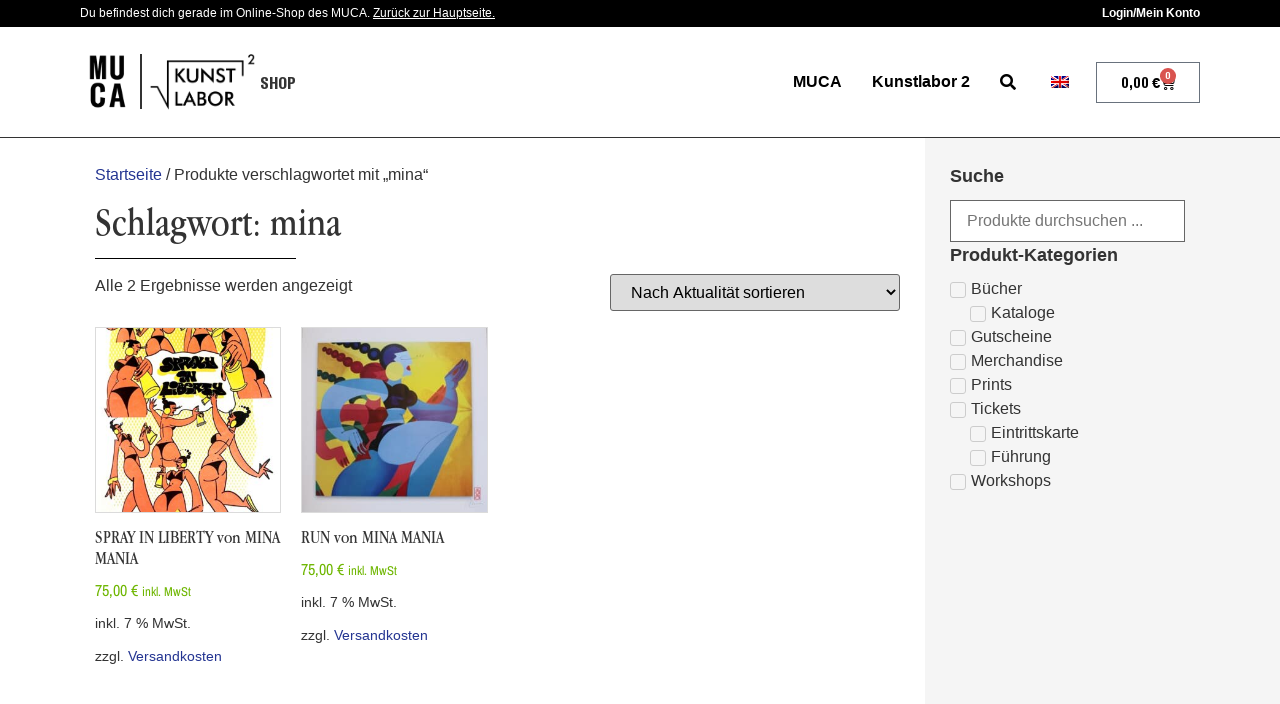

--- FILE ---
content_type: text/css
request_url: https://shop.muca.eu/wp-content/plugins/fooevents_bookings/css/fooevents-bookings-frontend.css?ver=1.8.3
body_size: 41
content:
#fooevents_bookings_message {
	display: none;
	font-style: italic;
}

#fooevents_bookings_slot_val__trans_field,
#fooevents_bookings_date_val__trans_field,
#fooevents_bookings_slot_date_val_trans_field {
	margin-bottom:10px !important;	
}

--- FILE ---
content_type: text/css
request_url: https://shop.muca.eu/wp-content/plugins/product-notices-for-woocommerce/assets/css/frontend/global.css?ver=1.3.3
body_size: 124
content:
/**
 * Stylesheet for frontend styles.
 */

.crwcpn-notice,
.crwcpn-notice.default {
	background-color: #f8f8f8;
	border: 1px solid #ddd;
	padding: 1em;
	margin: 1em 0;
}

.crwcpn-notice.red {
	background-color: #FCEDEA;
	border: 1px solid #F5C5BB;
	color: inherit;
}

.crwcpn-notice.blue {
	background-color: #E5EFFA;
	border: 1px solid #AACCF0;
	color: inherit;
}

.crwcpn-notice.yellow {
	background-color: #FEF7EA;
	border: 1px solid #FADEAF;
	color: inherit;
}

.crwcpn-notice.green {
	background-color: #EBF7EE;
	border: 1px solid #BEE5C8;
	color: inherit;
}


--- FILE ---
content_type: text/css
request_url: https://shop.muca.eu/wp-content/plugins/faq-for-woocommerce-premium/build/style-frontend.css?ver=1763941901
body_size: 815
content:
.ffw-faq-header{align-items:center;display:flex;justify-content:space-between;margin-bottom:20px}.ffw-customer-question-wrapper,.ffw-customer-question-wrapper .ffw-ask-question-btn{align-items:center;display:flex;justify-content:center}.ffw-customer-question-wrapper .ffw-ask-question-btn{background:#000;border:1px solid #000;border-radius:3px;color:#fff;cursor:pointer;padding:6px 15px;text-decoration:none!important}.ffw-customer-question-wrapper .ffw-ask-question-btn svg{height:25px;width:25px}.ffw-customer-question-wrapper .ffw-ask-question-btn svg path{fill:currentColor}.ffw-customer-question-wrapper .ffw-ask-question-btn span{margin-left:6px}.ffw-customer-question-wrapper .ffw-ask-question-btn:hover{background:transparent;color:#000}.ffw-customer-question-wrapper .ffw-customer-question-dialog{background-color:rgba(0,0,0,.7);border:0;border-radius:4px;display:none;height:100%;left:0;padding:0;position:fixed;top:0;width:100%;z-index:999999}.ffw-customer-question-wrapper .ffw-customer-question-dialog.ffw-customer-question-dialog-active{align-items:center;display:flex;justify-content:center}.ffw-customer-question-wrapper .ffw-customer-question-dialog-inner{background-color:#fff;border-radius:10px;box-shadow:0 2px 10px rgba(0,0,0,.1);margin:0 auto;max-width:450px;padding:20px;position:relative;width:100%}.ffw-customer-question-wrapper .ffw-customer-question-dialog-inner .ffw-customer-ques-form-close-btn{cursor:pointer;position:absolute;right:10px;top:10px}.ffw-customer-question-wrapper .ffw-customer-question-dialog-inner .ffw-customer-ques-form-close-btn svg{height:25px;width:25px}.ffw-customer-question-wrapper .ffw-customer-question-dialog-inner .ffw-customer-question-message{display:none}.ffw-customer-question-wrapper .ffw-customer-question-dialog-inner .ffw-customer-question-message p{font-size:18px;margin:0;text-align:center}.ffw-customer-question-wrapper .ffw-customer-question-dialog-inner .ffw-customer-question-message .ffw-customer-question-message-active{align-items:center;display:flex;flex-direction:column;justify-content:center}.ffw-customer-question-wrapper .ffw-customer-ques-form-header-content-wrapper{align-items:self-start;display:flex;justify-content:space-between}.ffw-customer-question-wrapper .ffw-customer-ques-form-header-content-wrapper .ffw-customer-ques-form-header-wrapper{display:flex;flex-direction:column}.ffw-customer-question-wrapper .ffw-customer-ques-form-header-content-wrapper .ffw-customer-ques-form-header-wrapper .ffw-customer-ques-form-header{color:#444747;font-size:18px;font-weight:700;line-height:28px;margin:0 0 10px}.ffw-customer-question-wrapper .ffw-customer-ques-form-header-content-wrapper .ffw-customer-ques-form-header-wrapper .ffw-customer-ques-form-content{color:#333;font-size:14px;font-weight:400;line-height:24px;margin:0 0 10px}.ffw-customer-question-wrapper .ffw-customer-ques-form-header-content-wrapper .ffw-customer-ques-form-close-btn-wrapper img{cursor:pointer;height:22px;width:22px}.ffw-customer-question-wrapper .ffw-customer-question-form{display:flex;flex-direction:column;margin:0}.ffw-customer-question-wrapper .ffw-customer-question-form label{color:#333;font-size:14px;margin-bottom:5px}.ffw-customer-question-wrapper .ffw-customer-question-form input,.ffw-customer-question-wrapper .ffw-customer-question-form textarea{border:1px solid #ddd;border-radius:5px;font-size:14px;margin-bottom:15px;padding:10px}.ffw-customer-question-wrapper .ffw-customer-question-form textarea{resize:none}.ffw-customer-question-wrapper .ffw-customer-question-form .ffw-customer-form-actions{display:flex;gap:20px;justify-content:flex-end}.ffw-customer-question-wrapper .ffw-customer-question-form .ffw-customer-form-actions .ffw-customer-btn{border-radius:4px;cursor:pointer;font-size:14px;padding:12px 28px;transition:.1s ease-in-out}.ffw-customer-question-wrapper .ffw-customer-question-form .ffw-customer-form-actions .ffw-customer-cancel-btn{background:transparent;border:1px solid #000;color:#000}.ffw-customer-question-wrapper .ffw-customer-question-form .ffw-customer-form-actions .ffw-customer-submit-btn{background:#000;border:none;color:#fff}@media(max-width:480px){.ffw-faq-header{flex-direction:column;gap:10px}}


--- FILE ---
content_type: text/css
request_url: https://shop.muca.eu/wp-content/uploads/elementor/css/post-20370.css?ver=1763386166
body_size: 1224
content:
.elementor-kit-20370{--e-global-color-primary:#333333;--e-global-color-secondary:#B61B00;--e-global-color-text:#7A7A7A;--e-global-color-accent:#B61B00;--e-global-color-595cf1b:#FFFFFF;--e-global-color-2c4cea3:#7E2314;--e-global-color-e252dcc:#F5F5F5;--e-global-color-2ae23d2:#000000;--e-global-color-755bf14:#FFFF04;--e-global-color-f5e3e71:#6EB600;--e-global-color-1035cbe:#FFFFFF00;--e-global-color-df5ce95:#243592;--e-global-color-ab3b439:#F37531;--e-global-typography-primary-font-family:"GT America Compressed";--e-global-typography-primary-font-weight:700;--e-global-typography-secondary-font-family:"ITC Garamond Book Narrow";--e-global-typography-secondary-font-weight:400;--e-global-typography-text-font-family:"Open Sans";--e-global-typography-text-font-weight:400;--e-global-typography-text-line-height:1.3em;--e-global-typography-accent-font-family:"GT America Condensed";--e-global-typography-accent-font-weight:500;}.elementor-kit-20370 button,.elementor-kit-20370 input[type="button"],.elementor-kit-20370 input[type="submit"],.elementor-kit-20370 .elementor-button{background-color:var( --e-global-color-595cf1b );font-family:"GT America Compressed", Sans-serif;font-weight:700;text-transform:uppercase;color:var( --e-global-color-primary );border-style:solid;border-width:1px 1px 1px 1px;border-color:var( --e-global-color-primary );border-radius:0px 0px 0px 0px;}.elementor-kit-20370 button:hover,.elementor-kit-20370 button:focus,.elementor-kit-20370 input[type="button"]:hover,.elementor-kit-20370 input[type="button"]:focus,.elementor-kit-20370 input[type="submit"]:hover,.elementor-kit-20370 input[type="submit"]:focus,.elementor-kit-20370 .elementor-button:hover,.elementor-kit-20370 .elementor-button:focus{background-color:var( --e-global-color-primary );color:var( --e-global-color-595cf1b );border-style:solid;border-width:1px 1px 1px 1px;border-color:var( --e-global-color-primary );}.elementor-kit-20370 e-page-transition{background-color:#FFBC7D;}.elementor-kit-20370 a{color:var( --e-global-color-df5ce95 );}.elementor-kit-20370 h1{font-family:var( --e-global-typography-primary-font-family ), Sans-serif;font-weight:var( --e-global-typography-primary-font-weight );}.elementor-kit-20370 h2{font-family:var( --e-global-typography-primary-font-family ), Sans-serif;font-weight:var( --e-global-typography-primary-font-weight );}.elementor-kit-20370 h3{font-family:var( --e-global-typography-primary-font-family ), Sans-serif;font-weight:var( --e-global-typography-primary-font-weight );}.elementor-kit-20370 h4{font-family:var( --e-global-typography-primary-font-family ), Sans-serif;font-weight:var( --e-global-typography-primary-font-weight );}.elementor-kit-20370 h5{font-family:var( --e-global-typography-primary-font-family ), Sans-serif;font-weight:var( --e-global-typography-primary-font-weight );}.elementor-kit-20370 h6{font-family:var( --e-global-typography-primary-font-family ), Sans-serif;font-weight:var( --e-global-typography-primary-font-weight );}.elementor-section.elementor-section-boxed > .elementor-container{max-width:1140px;}.e-con{--container-max-width:1140px;}.elementor-widget:not(:last-child){margin-block-end:20px;}.elementor-element{--widgets-spacing:20px 20px;--widgets-spacing-row:20px;--widgets-spacing-column:20px;}{}h1.entry-title{display:var(--page-title-display);}.site-header .site-branding{flex-direction:column;align-items:stretch;}.site-header{padding-inline-end:0px;padding-inline-start:0px;}.site-footer .site-branding{flex-direction:column;align-items:stretch;}@media(max-width:1024px){.elementor-section.elementor-section-boxed > .elementor-container{max-width:1024px;}.e-con{--container-max-width:1024px;}}@media(max-width:767px){.elementor-section.elementor-section-boxed > .elementor-container{max-width:767px;}.e-con{--container-max-width:767px;}}/* Start custom CSS */.elementor-products-grid li.product {
    padding-bottom: 30px !important;
}

.elementor-products-grid a.button {
    position: absolute;
    bottom: 0;
    margin: 0 auto;
    left: 0;
    right: 0;
    border-radius: 0;
}

.elementor-products-grid img  {
    border-bottom: 1px solid #eee;
}

.woocommerce #content table.cart td.actions .input-text, .woocommerce table.cart td.actions .input-text, .woocommerce-page #content table.cart td.actions .input-text, .woocommerce-page table.cart td.actions .input-text {
    width: 200px;
}

.woocommerce-page #main  {
    padding-top: 1em;
    padding-bottom: 1em;
}

table.variations label {
    padding-left: 1em;
}/* End custom CSS */
/* Start Custom Fonts CSS */@font-face {
	font-family: 'GT America Compressed';
	font-style: normal;
	font-weight: 700;
	font-display: auto;
	src: url('https://shop.muca.eu/wp-content/uploads/2023/12/GT-America-Compressed-Bold.woff2') format('woff2');
}
/* End Custom Fonts CSS */
/* Start Custom Fonts CSS */@font-face {
	font-family: 'ITC Garamond Book Narrow';
	font-style: normal;
	font-weight: normal;
	font-display: auto;
	src: url('https://shop.muca.eu/wp-content/uploads/2023/12/ITC-Garamond-Book-Narrow.woff2') format('woff2');
}
/* End Custom Fonts CSS */
/* Start Custom Fonts CSS */@font-face {
	font-family: 'GT America Condensed';
	font-style: normal;
	font-weight: normal;
	font-display: auto;
	src: url('https://shop.muca.eu/wp-content/uploads/2023/12/GT-America-Condensed-Regular.woff2') format('woff2');
}
@font-face {
	font-family: 'GT America Condensed';
	font-style: normal;
	font-weight: 700;
	font-display: auto;
	src: url('https://shop.muca.eu/wp-content/uploads/2023/12/GT-America-Condensed-Bold.woff2') format('woff2');
}
/* End Custom Fonts CSS */

--- FILE ---
content_type: text/css
request_url: https://shop.muca.eu/wp-content/uploads/elementor/css/post-20391.css?ver=1763386166
body_size: 2292
content:
.elementor-20391 .elementor-element.elementor-element-6ceab29{--display:flex;--flex-direction:row;--container-widget-width:calc( ( 1 - var( --container-widget-flex-grow ) ) * 100% );--container-widget-height:100%;--container-widget-flex-grow:1;--container-widget-align-self:stretch;--flex-wrap-mobile:wrap;--align-items:stretch;--gap:10px 10px;--row-gap:10px;--column-gap:10px;--padding-top:3px;--padding-bottom:3px;--padding-left:15px;--padding-right:15px;}.elementor-20391 .elementor-element.elementor-element-6ceab29:not(.elementor-motion-effects-element-type-background), .elementor-20391 .elementor-element.elementor-element-6ceab29 > .elementor-motion-effects-container > .elementor-motion-effects-layer{background-color:var( --e-global-color-2ae23d2 );}.elementor-20391 .elementor-element.elementor-element-c0bd6c6{--display:flex;--gap:0px 0px;--row-gap:0px;--column-gap:0px;--padding-top:3px;--padding-bottom:3px;--padding-left:10px;--padding-right:10px;}.elementor-20391 .elementor-element.elementor-element-f625eeb{text-align:left;}.elementor-20391 .elementor-element.elementor-element-f625eeb .elementor-heading-title{font-size:12px;line-height:1.3em;color:var( --e-global-color-595cf1b );}.elementor-20391 .elementor-element.elementor-element-22422c2{--display:flex;--padding-top:0px;--padding-bottom:0px;--padding-left:0px;--padding-right:0px;}.elementor-20391 .elementor-element.elementor-element-6b37d77 > .elementor-widget-container{padding:3px 10px 3px 10px;}.elementor-20391 .elementor-element.elementor-element-6b37d77{text-align:right;}.elementor-20391 .elementor-element.elementor-element-6b37d77 .elementor-heading-title{font-size:12px;font-weight:700;line-height:1.3em;color:var( --e-global-color-595cf1b );}.elementor-20391 .elementor-element.elementor-element-da2ee34 > .elementor-container{min-height:110px;}.elementor-20391 .elementor-element.elementor-element-da2ee34{border-style:solid;border-width:0px 0px 1px 0px;border-color:var( --e-global-color-primary );}.elementor-bc-flex-widget .elementor-20391 .elementor-element.elementor-element-e73b55d.elementor-column .elementor-widget-wrap{align-items:center;}.elementor-20391 .elementor-element.elementor-element-e73b55d.elementor-column.elementor-element[data-element_type="column"] > .elementor-widget-wrap.elementor-element-populated{align-content:center;align-items:center;}.elementor-20391 .elementor-element.elementor-element-a7cf493{width:auto;max-width:auto;text-align:left;}.elementor-20391 .elementor-element.elementor-element-a7cf493 > .elementor-widget-container{margin:0px 8px 0px 0px;padding:0px 5px 0px 0px;border-style:solid;border-width:0px 2px 0px 0px;border-color:var( --e-global-color-primary );}.elementor-20391 .elementor-element.elementor-element-a7cf493 img{width:55px;}.elementor-20391 .elementor-element.elementor-element-98573f8{width:auto;max-width:auto;}.elementor-20391 .elementor-element.elementor-element-98573f8 > .elementor-widget-container{margin:0px 5px 0px 0px;}.elementor-20391 .elementor-element.elementor-element-98573f8 img{width:105px;}.elementor-20391 .elementor-element.elementor-element-9446393{width:auto;max-width:auto;}.elementor-20391 .elementor-element.elementor-element-9446393 .elementor-heading-title{font-size:18px;font-weight:900;text-transform:uppercase;}.elementor-bc-flex-widget .elementor-20391 .elementor-element.elementor-element-c33d153.elementor-column .elementor-widget-wrap{align-items:center;}.elementor-20391 .elementor-element.elementor-element-c33d153.elementor-column.elementor-element[data-element_type="column"] > .elementor-widget-wrap.elementor-element-populated{align-content:center;align-items:center;}.elementor-20391 .elementor-element.elementor-element-c33d153.elementor-column > .elementor-widget-wrap{justify-content:flex-end;}.elementor-20391 .elementor-element.elementor-element-8d75eab{width:auto;max-width:auto;--e-nav-menu-horizontal-menu-item-margin:calc( 10px / 2 );}.elementor-20391 .elementor-element.elementor-element-8d75eab > .elementor-widget-container{padding:0px 12px 0px 12px;}.elementor-20391 .elementor-element.elementor-element-8d75eab .elementor-menu-toggle{margin:0 auto;background-color:var( --e-global-color-2ae23d2 );}.elementor-20391 .elementor-element.elementor-element-8d75eab .elementor-nav-menu .elementor-item{font-weight:700;}.elementor-20391 .elementor-element.elementor-element-8d75eab .elementor-nav-menu--main .elementor-item{color:var( --e-global-color-2ae23d2 );fill:var( --e-global-color-2ae23d2 );padding-left:10px;padding-right:10px;}.elementor-20391 .elementor-element.elementor-element-8d75eab .elementor-nav-menu--main:not(.elementor-nav-menu--layout-horizontal) .elementor-nav-menu > li:not(:last-child){margin-bottom:10px;}.elementor-20391 .elementor-element.elementor-element-8d75eab .elementor-nav-menu--dropdown a, .elementor-20391 .elementor-element.elementor-element-8d75eab .elementor-menu-toggle{color:var( --e-global-color-2ae23d2 );fill:var( --e-global-color-2ae23d2 );}.elementor-20391 .elementor-element.elementor-element-8d75eab .elementor-nav-menu--dropdown{background-color:var( --e-global-color-e252dcc );border-style:solid;border-color:var( --e-global-color-2ae23d2 );}.elementor-20391 .elementor-element.elementor-element-8d75eab .elementor-nav-menu--dropdown a:hover,
					.elementor-20391 .elementor-element.elementor-element-8d75eab .elementor-nav-menu--dropdown a:focus,
					.elementor-20391 .elementor-element.elementor-element-8d75eab .elementor-nav-menu--dropdown a.elementor-item-active,
					.elementor-20391 .elementor-element.elementor-element-8d75eab .elementor-nav-menu--dropdown a.highlighted,
					.elementor-20391 .elementor-element.elementor-element-8d75eab .elementor-menu-toggle:hover,
					.elementor-20391 .elementor-element.elementor-element-8d75eab .elementor-menu-toggle:focus{color:var( --e-global-color-2ae23d2 );}.elementor-20391 .elementor-element.elementor-element-8d75eab .elementor-nav-menu--dropdown a:hover,
					.elementor-20391 .elementor-element.elementor-element-8d75eab .elementor-nav-menu--dropdown a:focus,
					.elementor-20391 .elementor-element.elementor-element-8d75eab .elementor-nav-menu--dropdown a.elementor-item-active,
					.elementor-20391 .elementor-element.elementor-element-8d75eab .elementor-nav-menu--dropdown a.highlighted{background-color:var( --e-global-color-e252dcc );}.elementor-20391 .elementor-element.elementor-element-8d75eab .elementor-nav-menu--dropdown a.elementor-item-active{color:var( --e-global-color-595cf1b );background-color:var( --e-global-color-2ae23d2 );}.elementor-20391 .elementor-element.elementor-element-8d75eab div.elementor-menu-toggle{color:var( --e-global-color-595cf1b );}.elementor-20391 .elementor-element.elementor-element-8d75eab div.elementor-menu-toggle svg{fill:var( --e-global-color-595cf1b );}.elementor-20391 .elementor-element.elementor-element-8d75eab div.elementor-menu-toggle:hover, .elementor-20391 .elementor-element.elementor-element-8d75eab div.elementor-menu-toggle:focus{color:var( --e-global-color-2ae23d2 );}.elementor-20391 .elementor-element.elementor-element-8d75eab div.elementor-menu-toggle:hover svg, .elementor-20391 .elementor-element.elementor-element-8d75eab div.elementor-menu-toggle:focus svg{fill:var( --e-global-color-2ae23d2 );}.elementor-20391 .elementor-element.elementor-element-8d75eab .elementor-menu-toggle:hover, .elementor-20391 .elementor-element.elementor-element-8d75eab .elementor-menu-toggle:focus{background-color:var( --e-global-color-595cf1b );}.elementor-20391 .elementor-element.elementor-element-136bae0 .elementor-menu-cart__close-button, .elementor-20391 .elementor-element.elementor-element-136bae0 .elementor-menu-cart__close-button-custom{margin-left:auto;}.elementor-20391 .elementor-element.elementor-element-136bae0{width:auto;max-width:auto;--side-cart-alignment-transform:translateX(100%);--side-cart-alignment-left:auto;--side-cart-alignment-right:0;--divider-style:solid;--subtotal-divider-style:solid;--checkout-button-display:none;--cart-footer-layout:1fr;--elementor-remove-from-cart-button:none;--remove-from-cart-button:block;--toggle-button-text-color:var( --e-global-color-2ae23d2 );--toggle-button-icon-color:var( --e-global-color-2ae23d2 );--toggle-button-background-color:var( --e-global-color-595cf1b );--toggle-button-hover-text-color:var( --e-global-color-595cf1b );--toggle-button-icon-hover-color:var( --e-global-color-595cf1b );--toggle-button-hover-background-color:var( --e-global-color-2ae23d2 );--cart-border-style:none;--view-cart-button-text-color:var( --e-global-color-2ae23d2 );--view-cart-button-background-color:var( --e-global-color-755bf14 );--view-cart-button-hover-text-color:var( --e-global-color-595cf1b );--view-cart-button-hover-background-color:var( --e-global-color-2ae23d2 );}.elementor-20391 .elementor-element.elementor-element-136bae0 .elementor-menu-cart__toggle .elementor-button{gap:10px;}.elementor-20391 .elementor-element.elementor-element-136bae0 .widget_shopping_cart_content{--subtotal-divider-left-width:0;--subtotal-divider-right-width:0;}.elementor-20391 .elementor-element.elementor-element-5b10a86:not(.elementor-motion-effects-element-type-background), .elementor-20391 .elementor-element.elementor-element-5b10a86 > .elementor-motion-effects-container > .elementor-motion-effects-layer{background-color:var( --e-global-color-595cf1b );}.elementor-20391 .elementor-element.elementor-element-5b10a86{border-style:solid;border-color:var( --e-global-color-primary );box-shadow:0px 5px 5px 0px rgba(0, 0, 0, 0.15);transition:background 0.3s, border 0.3s, border-radius 0.3s, box-shadow 0.3s;}.elementor-20391 .elementor-element.elementor-element-5b10a86 > .elementor-background-overlay{transition:background 0.3s, border-radius 0.3s, opacity 0.3s;}.elementor-bc-flex-widget .elementor-20391 .elementor-element.elementor-element-5515ad7.elementor-column .elementor-widget-wrap{align-items:center;}.elementor-20391 .elementor-element.elementor-element-5515ad7.elementor-column.elementor-element[data-element_type="column"] > .elementor-widget-wrap.elementor-element-populated{align-content:center;align-items:center;}.elementor-20391 .elementor-element.elementor-element-5515ad7.elementor-column > .elementor-widget-wrap{justify-content:center;}.elementor-20391 .elementor-element.elementor-element-2226cb8{width:auto;max-width:auto;}.elementor-20391 .elementor-element.elementor-element-2226cb8 > .elementor-widget-container{margin:0px 5px 0px 5px;}.elementor-20391 .elementor-element.elementor-element-2226cb8 .elementor-search-form__container{min-height:10px;}.elementor-20391 .elementor-element.elementor-element-2226cb8 .elementor-search-form__submit{min-width:10px;}body:not(.rtl) .elementor-20391 .elementor-element.elementor-element-2226cb8 .elementor-search-form__icon{padding-left:calc(10px / 3);}body.rtl .elementor-20391 .elementor-element.elementor-element-2226cb8 .elementor-search-form__icon{padding-right:calc(10px / 3);}.elementor-20391 .elementor-element.elementor-element-2226cb8 .elementor-search-form__input, .elementor-20391 .elementor-element.elementor-element-2226cb8.elementor-search-form--button-type-text .elementor-search-form__submit{padding-left:calc(10px / 3);padding-right:calc(10px / 3);}.elementor-20391 .elementor-element.elementor-element-2226cb8 .elementor-search-form__icon{--e-search-form-icon-size-minimal:13px;}.elementor-20391 .elementor-element.elementor-element-2226cb8 input[type="search"].elementor-search-form__input{line-height:1.4em;}.elementor-20391 .elementor-element.elementor-element-2226cb8:not(.elementor-search-form--skin-full_screen) .elementor-search-form__container{border-radius:15px;}.elementor-20391 .elementor-element.elementor-element-2226cb8.elementor-search-form--skin-full_screen input[type="search"].elementor-search-form__input{border-radius:15px;}.elementor-20391 .elementor-element.elementor-element-ef8ac32 .elementor-menu-cart__close-button, .elementor-20391 .elementor-element.elementor-element-ef8ac32 .elementor-menu-cart__close-button-custom{margin-left:auto;}.elementor-20391 .elementor-element.elementor-element-ef8ac32{width:auto;max-width:auto;--side-cart-alignment-transform:translateX(100%);--side-cart-alignment-left:auto;--side-cart-alignment-right:0;--divider-style:solid;--subtotal-divider-style:solid;--checkout-button-display:none;--cart-footer-layout:1fr;--elementor-remove-from-cart-button:none;--remove-from-cart-button:block;--toggle-button-text-color:var( --e-global-color-2ae23d2 );--toggle-button-icon-color:var( --e-global-color-2ae23d2 );--toggle-button-background-color:var( --e-global-color-595cf1b );--toggle-button-hover-text-color:var( --e-global-color-595cf1b );--toggle-button-icon-hover-color:var( --e-global-color-595cf1b );--toggle-button-hover-background-color:var( --e-global-color-2ae23d2 );--cart-border-style:none;--view-cart-button-text-color:var( --e-global-color-2ae23d2 );--view-cart-button-background-color:var( --e-global-color-755bf14 );--view-cart-button-hover-text-color:var( --e-global-color-595cf1b );--view-cart-button-hover-background-color:var( --e-global-color-2ae23d2 );}.elementor-20391 .elementor-element.elementor-element-ef8ac32 .elementor-menu-cart__toggle .elementor-button{gap:10px;}.elementor-20391 .elementor-element.elementor-element-ef8ac32 .widget_shopping_cart_content{--subtotal-divider-left-width:0;--subtotal-divider-right-width:0;}.elementor-theme-builder-content-area{height:400px;}.elementor-location-header:before, .elementor-location-footer:before{content:"";display:table;clear:both;}@media(max-width:1024px){.elementor-20391 .elementor-element.elementor-element-8d75eab > .elementor-widget-container{padding:0px 0px 0px 0px;}.elementor-20391 .elementor-element.elementor-element-8d75eab .elementor-nav-menu--dropdown{border-width:1px 0px 1px 0px;}.elementor-20391 .elementor-element.elementor-element-8d75eab .elementor-nav-menu--main > .elementor-nav-menu > li > .elementor-nav-menu--dropdown, .elementor-20391 .elementor-element.elementor-element-8d75eab .elementor-nav-menu__container.elementor-nav-menu--dropdown{margin-top:35px !important;}.elementor-20391 .elementor-element.elementor-element-8d75eab .elementor-menu-toggle{border-width:1px;border-radius:0px;}.elementor-20391 .elementor-element.elementor-element-136bae0 > .elementor-widget-container{margin:0px 0px 0px 15px;}.elementor-20391 .elementor-element.elementor-element-ef8ac32 > .elementor-widget-container{margin:0px 0px 0px 15px;}}@media(min-width:768px){.elementor-20391 .elementor-element.elementor-element-e73b55d{width:25%;}.elementor-20391 .elementor-element.elementor-element-c33d153{width:75%;}}@media(max-width:1024px) and (min-width:768px){.elementor-20391 .elementor-element.elementor-element-e73b55d{width:40%;}.elementor-20391 .elementor-element.elementor-element-c33d153{width:60%;}.elementor-20391 .elementor-element.elementor-element-5515ad7{width:60%;}}@media(max-width:767px){.elementor-20391 .elementor-element.elementor-element-f625eeb .elementor-heading-title{font-size:10px;line-height:1.3em;}.elementor-20391 .elementor-element.elementor-element-6b37d77 .elementor-heading-title{font-size:10px;line-height:1.3em;}.elementor-20391 .elementor-element.elementor-element-da2ee34 > .elementor-container{min-height:0px;}.elementor-20391 .elementor-element.elementor-element-da2ee34{border-width:0px 0px 1px 0px;}.elementor-20391 .elementor-element.elementor-element-e73b55d{width:65%;}.elementor-20391 .elementor-element.elementor-element-a7cf493 img{width:32px;}.elementor-20391 .elementor-element.elementor-element-98573f8 img{width:60px;}.elementor-20391 .elementor-element.elementor-element-9446393 .elementor-heading-title{font-size:16px;}.elementor-20391 .elementor-element.elementor-element-c33d153{width:35%;}.elementor-20391 .elementor-element.elementor-element-8d75eab > .elementor-widget-container{padding:0px 0px 0px 0px;}.elementor-20391 .elementor-element.elementor-element-8d75eab .elementor-nav-menu--dropdown{border-width:1px 0px 1px 0px;border-radius:0px 0px 0px 0px;}.elementor-20391 .elementor-element.elementor-element-8d75eab .elementor-nav-menu--dropdown li:first-child a{border-top-left-radius:0px;border-top-right-radius:0px;}.elementor-20391 .elementor-element.elementor-element-8d75eab .elementor-nav-menu--dropdown li:last-child a{border-bottom-right-radius:0px;border-bottom-left-radius:0px;}.elementor-20391 .elementor-element.elementor-element-8d75eab .elementor-nav-menu--main > .elementor-nav-menu > li > .elementor-nav-menu--dropdown, .elementor-20391 .elementor-element.elementor-element-8d75eab .elementor-nav-menu__container.elementor-nav-menu--dropdown{margin-top:10px !important;}.elementor-20391 .elementor-element.elementor-element-5b10a86{border-width:0px 0px 1px 0px;}.elementor-20391 .elementor-element.elementor-element-5515ad7.elementor-column > .elementor-widget-wrap{justify-content:space-between;}}/* Start custom CSS for woocommerce-menu-cart, class: .elementor-element-136bae0 */.elementor-20391 .elementor-element.elementor-element-136bae0 .wc-gzd-cart-info.wc-gzd-item-desc {
    display: none;
}/* End custom CSS */
/* Start custom CSS for search-form, class: .elementor-element-2226cb8 */.elementor-20391 .elementor-element.elementor-element-2226cb8 input {
    width: 120px;
}/* End custom CSS */
/* Start custom CSS for woocommerce-menu-cart, class: .elementor-element-ef8ac32 */.elementor-20391 .elementor-element.elementor-element-ef8ac32 .wc-gzd-cart-info.wc-gzd-item-desc {
    display: none;
}/* End custom CSS */

--- FILE ---
content_type: text/css
request_url: https://shop.muca.eu/wp-content/uploads/elementor/css/post-20400.css?ver=1763386166
body_size: 867
content:
.elementor-20400 .elementor-element.elementor-element-e4ea7ee{--display:flex;--flex-direction:row;--container-widget-width:calc( ( 1 - var( --container-widget-flex-grow ) ) * 100% );--container-widget-height:100%;--container-widget-flex-grow:1;--container-widget-align-self:stretch;--flex-wrap-mobile:wrap;--align-items:stretch;--gap:10px 10px;--row-gap:10px;--column-gap:10px;--padding-top:3%;--padding-bottom:3%;--padding-left:0%;--padding-right:0%;}.elementor-20400 .elementor-element.elementor-element-e4ea7ee:not(.elementor-motion-effects-element-type-background), .elementor-20400 .elementor-element.elementor-element-e4ea7ee > .elementor-motion-effects-container > .elementor-motion-effects-layer{background-color:var( --e-global-color-2ae23d2 );}.elementor-20400 .elementor-element.elementor-element-a56bf5c{--display:flex;}.elementor-20400 .elementor-element.elementor-element-67b01a4{text-align:left;}.elementor-20400 .elementor-element.elementor-element-67b01a4 .elementor-heading-title{font-family:"ITC Garamond Book Narrow", Sans-serif;font-size:20px;font-weight:400;color:var( --e-global-color-595cf1b );}.elementor-20400 .elementor-element.elementor-element-a31760a{color:var( --e-global-color-595cf1b );}.elementor-20400 .elementor-element.elementor-element-8d04153{--display:flex;}.elementor-20400 .elementor-element.elementor-element-4b99e57{text-align:left;}.elementor-20400 .elementor-element.elementor-element-4b99e57 .elementor-heading-title{font-family:"ITC Garamond Book Narrow", Sans-serif;font-size:20px;font-weight:400;color:var( --e-global-color-595cf1b );}.elementor-20400 .elementor-element.elementor-element-0ec8779 .elementor-nav-menu .elementor-item{text-decoration:underline;}.elementor-20400 .elementor-element.elementor-element-0ec8779 .elementor-nav-menu--main .elementor-item{color:var( --e-global-color-595cf1b );fill:var( --e-global-color-595cf1b );padding-left:0px;padding-right:0px;padding-top:5px;padding-bottom:5px;}.elementor-20400 .elementor-element.elementor-element-0ec8779 .elementor-nav-menu--main .elementor-item:hover,
					.elementor-20400 .elementor-element.elementor-element-0ec8779 .elementor-nav-menu--main .elementor-item.elementor-item-active,
					.elementor-20400 .elementor-element.elementor-element-0ec8779 .elementor-nav-menu--main .elementor-item.highlighted,
					.elementor-20400 .elementor-element.elementor-element-0ec8779 .elementor-nav-menu--main .elementor-item:focus{color:#EEEEEE;fill:#EEEEEE;}.elementor-20400 .elementor-element.elementor-element-e90b86a{--display:flex;}.elementor-20400 .elementor-element.elementor-element-e6971fa{text-align:left;}.elementor-20400 .elementor-element.elementor-element-e6971fa .elementor-heading-title{font-family:"ITC Garamond Book Narrow", Sans-serif;font-size:20px;font-weight:400;color:var( --e-global-color-595cf1b );}.elementor-20400 .elementor-element.elementor-element-615b42d .elementor-nav-menu .elementor-item{text-decoration:underline;}.elementor-20400 .elementor-element.elementor-element-615b42d .elementor-nav-menu--main .elementor-item{color:var( --e-global-color-595cf1b );fill:var( --e-global-color-595cf1b );padding-left:0px;padding-right:0px;padding-top:5px;padding-bottom:5px;}.elementor-20400 .elementor-element.elementor-element-615b42d .elementor-nav-menu--main .elementor-item:hover,
					.elementor-20400 .elementor-element.elementor-element-615b42d .elementor-nav-menu--main .elementor-item.elementor-item-active,
					.elementor-20400 .elementor-element.elementor-element-615b42d .elementor-nav-menu--main .elementor-item.highlighted,
					.elementor-20400 .elementor-element.elementor-element-615b42d .elementor-nav-menu--main .elementor-item:focus{color:#EEEEEE;fill:#EEEEEE;}.elementor-20400 .elementor-element.elementor-element-a1a95e4{--display:flex;}.elementor-20400 .elementor-element.elementor-element-310b7be{text-align:left;}.elementor-20400 .elementor-element.elementor-element-310b7be .elementor-heading-title{font-family:"ITC Garamond Book Narrow", Sans-serif;font-size:20px;font-weight:400;color:var( --e-global-color-595cf1b );}.elementor-20400 .elementor-element.elementor-element-6cd6b9f{text-align:left;color:var( --e-global-color-595cf1b );}.elementor-20400 .elementor-element.elementor-element-318459c{--display:flex;--flex-direction:column;--container-widget-width:100%;--container-widget-height:initial;--container-widget-flex-grow:0;--container-widget-align-self:initial;--flex-wrap-mobile:wrap;}.elementor-20400 .elementor-element.elementor-element-318459c:not(.elementor-motion-effects-element-type-background), .elementor-20400 .elementor-element.elementor-element-318459c > .elementor-motion-effects-container > .elementor-motion-effects-layer{background-color:var( --e-global-color-primary );}.elementor-20400 .elementor-element.elementor-element-10de07d{--display:flex;}.elementor-20400 .elementor-element.elementor-element-a2553cc{text-align:center;}.elementor-20400 .elementor-element.elementor-element-a2553cc .elementor-heading-title{color:var( --e-global-color-595cf1b );}.elementor-theme-builder-content-area{height:400px;}.elementor-location-header:before, .elementor-location-footer:before{content:"";display:table;clear:both;}@media(max-width:767px){.elementor-20400 .elementor-element.elementor-element-67b01a4{text-align:left;}.elementor-20400 .elementor-element.elementor-element-4b99e57{text-align:left;}.elementor-20400 .elementor-element.elementor-element-e6971fa{text-align:left;}.elementor-20400 .elementor-element.elementor-element-310b7be{text-align:left;}.elementor-20400 .elementor-element.elementor-element-6cd6b9f{text-align:left;}}/* Start custom CSS for container, class: .elementor-element-e4ea7ee */.elementor-20400 .elementor-element.elementor-element-e4ea7ee a {
    color: #fff;
    text-decoration: underline;
}/* End custom CSS */

--- FILE ---
content_type: text/css
request_url: https://shop.muca.eu/wp-content/uploads/elementor/css/post-25986.css?ver=1763386496
body_size: 1600
content:
.elementor-25986 .elementor-element.elementor-element-f317c11{--display:flex;--min-height:80vh;--flex-direction:row;--container-widget-width:calc( ( 1 - var( --container-widget-flex-grow ) ) * 100% );--container-widget-height:100%;--container-widget-flex-grow:1;--container-widget-align-self:stretch;--flex-wrap-mobile:wrap;--align-items:stretch;--gap:10px 10px;--row-gap:10px;--column-gap:10px;--padding-top:0px;--padding-bottom:0px;--padding-left:0px;--padding-right:0px;}.elementor-25986 .elementor-element.elementor-element-f317c11:not(.elementor-motion-effects-element-type-background), .elementor-25986 .elementor-element.elementor-element-f317c11 > .elementor-motion-effects-container > .elementor-motion-effects-layer{background-color:transparent;background-image:linear-gradient(90deg, var( --e-global-color-595cf1b ) 50%, var( --e-global-color-e252dcc ) 50%);}.elementor-25986 .elementor-element.elementor-element-8a70d57{--display:flex;--padding-top:25px;--padding-bottom:25px;--padding-left:25px;--padding-right:25px;}.elementor-25986 .elementor-element.elementor-element-8a70d57:not(.elementor-motion-effects-element-type-background), .elementor-25986 .elementor-element.elementor-element-8a70d57 > .elementor-motion-effects-container > .elementor-motion-effects-layer{background-color:var( --e-global-color-595cf1b );}.elementor-25986 .elementor-element.elementor-element-7654a19 .woocommerce-breadcrumb{text-align:left;}.elementor-25986 .elementor-element.elementor-element-64f3016{text-align:left;}.elementor-25986 .elementor-element.elementor-element-64f3016 .elementor-heading-title{font-family:var( --e-global-typography-secondary-font-family ), Sans-serif;font-weight:var( --e-global-typography-secondary-font-weight );}.elementor-25986 .elementor-element.elementor-element-a4c1afc{--divider-border-style:solid;--divider-color:#000;--divider-border-width:1px;}.elementor-25986 .elementor-element.elementor-element-a4c1afc .elementor-divider-separator{width:25%;margin:0 auto;margin-left:0;}.elementor-25986 .elementor-element.elementor-element-a4c1afc .elementor-divider{text-align:left;padding-block-start:15px;padding-block-end:15px;}.elementor-25986 .elementor-element.elementor-element-c760857.elementor-wc-products ul.products li.product{text-align:left;padding:0px 0px 0px 0px;background-color:rgba(255,255,255,0.28);}.elementor-25986 .elementor-element.elementor-element-c760857.elementor-wc-products  ul.products{grid-column-gap:20px;grid-row-gap:20px;}.elementor-25986 .elementor-element.elementor-element-c760857.elementor-wc-products .attachment-woocommerce_thumbnail{border-style:solid;border-width:1px 1px 1px 1px;border-color:#dbdbdb;margin-bottom:5px;}.elementor-25986 .elementor-element.elementor-element-c760857.elementor-wc-products ul.products li.product .woocommerce-loop-product__title{color:var( --e-global-color-primary );margin-bottom:0px;}.elementor-25986 .elementor-element.elementor-element-c760857.elementor-wc-products ul.products li.product .woocommerce-loop-category__title{color:var( --e-global-color-primary );margin-bottom:0px;}.elementor-25986 .elementor-element.elementor-element-c760857.elementor-wc-products ul.products li.product .woocommerce-loop-product__title, .elementor-25986 .elementor-element.elementor-element-c760857.elementor-wc-products ul.products li.product .woocommerce-loop-category__title{font-family:"ITC Garamond Book Narrow", Sans-serif;font-size:18px;font-weight:400;}.elementor-25986 .elementor-element.elementor-element-c760857.elementor-wc-products ul.products li.product .star-rating{color:#7a7a7a;font-size:0.4em;margin-bottom:0px;}.elementor-25986 .elementor-element.elementor-element-c760857.elementor-wc-products ul.products li.product .price{color:var( --e-global-color-f5e3e71 );font-family:"Archivo Narrow", Sans-serif;font-size:16px;}.elementor-25986 .elementor-element.elementor-element-c760857.elementor-wc-products ul.products li.product .price ins{color:var( --e-global-color-f5e3e71 );}.elementor-25986 .elementor-element.elementor-element-c760857.elementor-wc-products ul.products li.product .price ins .amount{color:var( --e-global-color-f5e3e71 );}.elementor-25986 .elementor-element.elementor-element-c760857.elementor-wc-products ul.products li.product .price del {font-family:"Archivo Narrow", Sans-serif;font-size:20px;font-weight:100;}.elementor-25986 .elementor-element.elementor-element-c760857.elementor-wc-products ul.products li.product .button{background-color:rgba(255,255,255,0);font-family:"Archivo Narrow", Sans-serif;border-style:solid;border-width:1px 1px 1px 1px;}.elementor-25986 .elementor-element.elementor-element-c760857 nav.woocommerce-pagination ul li a{color:var( --e-global-color-primary );}.elementor-25986 .elementor-element.elementor-element-c760857 nav.woocommerce-pagination ul li span.current{color:var( --e-global-color-primary );}.elementor-25986 .elementor-element.elementor-element-c760857.elementor-wc-products ul.products li.product span.onsale{display:block;}.elementor-25986 .elementor-element.elementor-element-8ddfb18{--display:flex;--padding-top:25px;--padding-bottom:25px;--padding-left:25px;--padding-right:25px;}.elementor-25986 .elementor-element.elementor-element-8ddfb18:not(.elementor-motion-effects-element-type-background), .elementor-25986 .elementor-element.elementor-element-8ddfb18 > .elementor-motion-effects-container > .elementor-motion-effects-layer{background-color:var( --e-global-color-e252dcc );}.elementor-25986 .elementor-element.elementor-element-ae92686{--display:flex;--padding-top:0px;--padding-bottom:0px;--padding-left:0px;--padding-right:0px;}.elementor-25986 .elementor-element.elementor-element-9f4f398 .jet-search-filter__input-wrapper{max-width:100%;}.elementor-25986 .elementor-element.elementor-element-9f4f398 .jet-search-filter__input{border-radius:0px 0px 0px 0px;}.elementor-25986 .elementor-element.elementor-element-9f4f398 .jet-search-filter__submit{margin:25px 0px 0px 0px;}.elementor-25986 .elementor-element.elementor-element-9f4f398 .jet-filter-label{font-size:18px;font-weight:700;padding:0px 0px 10px 0px;}.elementor-25986 .elementor-element.elementor-element-e3baad5 .jet-checkboxes-list__row{display:block;margin-right:calc(10px/2);margin-left:calc(10px/2);padding-top:calc(5px/2);margin-bottom:calc(5px/2);}.elementor-25986 .elementor-element.elementor-element-e3baad5 .jet-list-tree__children{display:block;margin-right:calc(10px/2);margin-left:calc(10px/2);padding-left:15px;}.elementor-25986 .elementor-element.elementor-element-e3baad5 .jet-checkboxes-list-wrapper{margin-left:calc(-10px/2);margin-right:calc(-10px/2);margin-top:calc(-5px/2);margin-bottom:calc(-5px/2);}.elementor-25986 .elementor-element.elementor-element-e3baad5 .jet-checkboxes-list__decorator{width:16px;height:16px;min-width:16px;min-height:16px;margin-right:5px;}.rtl .elementor-25986 .elementor-element.elementor-element-e3baad5 .jet-checkboxes-list__decorator{margin-left:5px;}.elementor-25986 .elementor-element.elementor-element-e3baad5 .jet-checkboxes-list__checked-icon{font-size:12px;}.elementor-25986 .elementor-element.elementor-element-e3baad5 .jet-collapse-icon{width:20px;height:20px;}.elementor-25986 .elementor-element.elementor-element-e3baad5 .jet-collapse-none{width:20px;height:20px;}.elementor-25986 .elementor-element.elementor-element-e3baad5 .jet-filter-label{font-size:18px;font-weight:700;padding:0px 0px 10px 0px;}.elementor-25986 .elementor-element.elementor-element-e3baad5 .apply-filters__button{margin:25px 0px 0px 0px;}.elementor-25986 .elementor-element.elementor-element-e3baad5 .jet-filters-counter{margin-left:initial;padding-left:5px;}.rtl .elementor-25986 .elementor-element.elementor-element-e3baad5 .jet-filters-counter{margin-right:initial;padding-right:5px;}.elementor-25986 .elementor-element.elementor-element-e3baad5 .jet-filter+.jet-filter{margin-top:10px;}.elementor-25986 .elementor-element.elementor-element-e3baad5 .jet-select[data-hierarchical="1"] + .jet-select[data-hierarchical="1"]{margin-top:10px;}@media(max-width:1024px){.elementor-25986 .elementor-element.elementor-element-8a70d57{--padding-top:15px;--padding-bottom:15px;--padding-left:15px;--padding-right:15px;}.elementor-25986 .elementor-element.elementor-element-c760857.elementor-wc-products  ul.products{grid-column-gap:20px;grid-row-gap:40px;}.elementor-25986 .elementor-element.elementor-element-8ddfb18{--padding-top:15px;--padding-bottom:15px;--padding-left:15px;--padding-right:15px;}}@media(max-width:767px){.elementor-25986 .elementor-element.elementor-element-f317c11{--gap:0px 0px;--row-gap:0px;--column-gap:0px;}.elementor-25986 .elementor-element.elementor-element-8a70d57{--padding-top:15px;--padding-bottom:15px;--padding-left:15px;--padding-right:15px;}.elementor-25986 .elementor-element.elementor-element-c760857.elementor-wc-products  ul.products{grid-column-gap:20px;grid-row-gap:40px;}.elementor-25986 .elementor-element.elementor-element-c760857.elementor-wc-products ul.products li.product .price{font-size:20px;}.elementor-25986 .elementor-element.elementor-element-c760857.elementor-wc-products ul.products li.product .price del {font-size:20px;}.elementor-25986 .elementor-element.elementor-element-c760857.elementor-wc-products ul.products li.product .button{font-size:15px;}.elementor-25986 .elementor-element.elementor-element-c760857.elementor-wc-products ul.products li.product{padding:15px 15px 15px 15px;}.elementor-25986 .elementor-element.elementor-element-8ddfb18{--padding-top:15px;--padding-bottom:15px;--padding-left:15px;--padding-right:15px;}}@media(min-width:768px){.elementor-25986 .elementor-element.elementor-element-8a70d57{--width:75%;}.elementor-25986 .elementor-element.elementor-element-8ddfb18{--width:25%;}}/* Start Custom Fonts CSS */@font-face {
	font-family: 'ITC Garamond Book Narrow';
	font-style: normal;
	font-weight: normal;
	font-display: auto;
	src: url('https://shop.muca.eu/wp-content/uploads/2023/12/ITC-Garamond-Book-Narrow.woff2') format('woff2');
}
/* End Custom Fonts CSS */

--- FILE ---
content_type: text/css
request_url: https://shop.muca.eu/wp-content/themes/muca_shop/style.css?ver=1.0.6
body_size: 1978
content:
/*
Theme Name: MUCA - Hello Elementor Child
Theme URI: https://github.com/elementor/hello-theme/
Description: Hello Elementor Child is a child theme of Hello Elementor, created by Elementor team
Author: Elementor Team
Author URI: https://elementor.com/
Template: hello-elementor
Version: 1.0.1
Text Domain: muca-hello-elementor-child
License: GNU General Public License v3 or later.
License URI: https://www.gnu.org/licenses/gpl-3.0.html
Tags: flexible-header, custom-colors, custom-menu, custom-logo, editor-style, featured-images, rtl-language-support, threaded-comments, translation-ready
*/
/** added to cart popup **/
.xcp-btn {
  color: white !important; }

.fooevents-bookings-date-slot-date abbr.required {
  display: none; }

.woocommerce div.product .muca-card p.price {
  font-size: 14px;
  margin-bottom: 0; }
.woocommerce div.product .muca-card span.price {
  font-size: 14px;
  margin-bottom: 0; }
.woocommerce div.product form.cart .variations {
  margin: 0;
  border-bottom: 1px solid #ccc; }

.muca-card .woocommerce-Price-amount {
  font-weight: 600; }
.muca-card .woocommerce-Price-suffic {
  font-size: 10px; }

.single_variation_wrap {
  background: #f0f0f0;
  padding: 5px 15px 15px 15px;
  overflow: hidden; }
  .single_variation_wrap select {
    border-radius: 0; }

.elementor-widget-woocommerce-checkout-page .woocommerce-additional-fields .fooevents-eventname {
  margin-bottom: 1rem;
  margin-top: 1.5rem; }
.elementor-widget-woocommerce-checkout-page .woocommerce-additional-fields .fooevents-attendee {
  background: #f0f0f0;
  padding: 15px 30px;
  margin: 0 -30px;
  border-bottom: 1px solid #ccc; }
  @media (max-width: 767px) {
    .elementor-widget-woocommerce-checkout-page .woocommerce-additional-fields .fooevents-attendee {
      margin: 0 -15px;
      padding: 15px; } }
  .elementor-widget-woocommerce-checkout-page .woocommerce-additional-fields .fooevents-attendee .fooevents-attendee-first-name,
  .elementor-widget-woocommerce-checkout-page .woocommerce-additional-fields .fooevents-attendee .fooevents-attendee-last-name {
    width: 50%;
    display: inline-block; }
  .elementor-widget-woocommerce-checkout-page .woocommerce-additional-fields .fooevents-attendee .fooevents-attendee-first-name {
    padding-right: 0.5rem !important; }
.elementor-widget-woocommerce-checkout-page .woocommerce-additional-fields .fooevents-attendee-number {
  color: black; }

@media (max-width: 767px) {
  .woocommerce-checkout .elementor-widget-woocommerce-checkout-page .woocommerce .e-checkout__order_review-2,
  .woocommerce-checkout .elementor-widget-woocommerce-checkout-page .woocommerce #customer_details .col-1,
  .woocommerce-checkout .elementor-widget-woocommerce-checkout-page .woocommerce .e-checkout__order_review,
  .woocommerce-checkout .elementor-widget-woocommerce-checkout-page .woocommerce .e-coupon-box,
  .woocommerce-checkout .elementor-widget-woocommerce-checkout-page .woocommerce .e-woocommerce-login-section,
  .woocommerce-checkout .elementor-widget-woocommerce-checkout-page .woocommerce .shipping_address,
  .woocommerce-checkout .elementor-widget-woocommerce-checkout-page .woocommerce .woocommerce-additional-fields,
  .woocommerce-checkout .elementor-widget-woocommerce-checkout-page .woocommerce .woocommerce-checkout #payment {
    padding: 15px; } }
.woocommerce-checkout .elementor-widget-woocommerce-checkout-page .woocommerce-checkout #payment .payment_methods li {
  margin-bottom: 0.5rem; }

#ermaessigung,
#fooevents_bookings_date_val__trans,
#fooevents_bookings_slot_val__trans {
  background: white; }
  #ermaessigung:has(> option[value=""]:checked),
  #fooevents_bookings_date_val__trans:has(> option[value=""]:checked),
  #fooevents_bookings_slot_val__trans:has(> option[value=""]:checked) {
    background: #ffff04; }

.elementor-widget-loop-carousel .product.outofstock,
.elementor-widget-loop-grid .product.outofstock {
  position: relative;
  opacity: 0.5; }
  .elementor-widget-loop-carousel .product.outofstock:before,
  .elementor-widget-loop-grid .product.outofstock:before {
    content: "Sold out!";
    position: absolute;
    top: 0;
    right: 0;
    background: black;
    padding: 5px 8px;
    font-size: 12px;
    color: white;
    z-index: 1; }

.translatepress-de_DE .elementor-widget-loop-carousel .product.outofstock:before,
.translatepress-de_DE .elementor-widget-loop-grid .product.outofstock:before {
  content: "Ausverkauft"; }

.woocommerce-variation-description {
  font-size: 12px;
  line-height: 1.3; }

#muca-fakeinputs {
  display: flex;
  flex-direction: column;
  gap: 15px;
  margin-bottom: 1rem; }
  #muca-fakeinputs select,
  #muca-fakeinputs #muca-fake-date-select {
    -webkit-appearance: none;
    -moz-appearance: none;
    appearance: none;
    cursor: pointer;
    border-radius: 0;
    background: url("data:image/svg+xml;utf8,<svg xmlns='http://www.w3.org/2000/svg' width='100' height='50' fill='%23333'><polygon points='0,0 100,0 50,50'/></svg>") no-repeat;
    background-size: 12px;
    background-position: calc(100% - 20px) center;
    background-repeat: no-repeat;
    background-color: white;
    color: black; }
  #muca-fakeinputs .muca-label {
    font-weight: 700;
    font-size: 12px; }
  #muca-fakeinputs .muca-please-choose {
    font-style: italic; }
  #muca-fakeinputs #muca-fake-date-select,
  #muca-fakeinputs .muca-fakeslot {
    border-radius: 0; }
  #muca-fakeinputs #muca-fake-slot-select {
    color: #999;
    border-color: #aaa;
    cursor: not-allowed; }
  #muca-fakeinputs #muca-fakeinputs__dates-container,
  #muca-fakeinputs #muca-fakeinputs__slots-container,
  #muca-fakeinputs #muca-fakeinputs__variants-container {
    display: flex;
    flex-direction: column;
    gap: 10px; }
  #muca-fakeinputs #muca-fakeinputs__slots {
    display: flex;
    flex-direction: column;
    gap: 5px;
    padding: 0;
    border: none; }
    #muca-fakeinputs #muca-fakeinputs__slots[data-grid] {
      display: grid;
      grid-template-columns: 1fr 1fr 1fr; }
      @media (max-width: 767px) {
        #muca-fakeinputs #muca-fakeinputs__slots[data-grid] {
          grid-template-columns: 1fr 1fr; } }
  #muca-fakeinputs .muca-fakeslot {
    display: inline-block;
    padding: .5rem 1rem;
    text-align: left;
    background: #f0f0f0;
    border: 1px solid black;
    color: black;
    cursor: pointer;
    text-decoration: none; }
    #muca-fakeinputs .muca-fakeslot input {
      position: absolute;
      left: -9999px; }
    #muca-fakeinputs .muca-fakeslot:hover, #muca-fakeinputs .muca-fakeslot:focus {
      background: white;
      color: black; }
    #muca-fakeinputs .muca-fakeslot:before {
      content: "\1F532";
      padding-right: .5em;
      display: inline-block; }
    #muca-fakeinputs .muca-fakeslot.active {
      background: white;
      color: black; }
      #muca-fakeinputs .muca-fakeslot.active:before {
        content: "\2705";
        padding-right: .5em;
        display: inline-block; }

.muca-flatpickr.flatpickr-calendar {
  top: 0;
  border: 1px solid black !important; }
  .muca-flatpickr.flatpickr-calendar .flatpickr-day:not(.disabled) {
    font-weight: 700; }
  .muca-flatpickr.flatpickr-calendar .flatpickr-day:focus, .muca-flatpickr.flatpickr-calendar .flatpickr-day:hover {
    color: black;
    background: white;
    border-color: black; }
  .muca-flatpickr.flatpickr-calendar .flatpickr-day.selected:hover, .muca-flatpickr.flatpickr-calendar .flatpickr-day.selected:focus, .muca-flatpickr.flatpickr-calendar .flatpickr-day.selected.prevMonthDay, .muca-flatpickr.flatpickr-calendar .flatpickr-day.selected.nextMonthDay, .muca-flatpickr.flatpickr-calendar .flatpickr-day.selected {
    color: black;
    background: #ffff04;
    border-color: black; }

/*# sourceMappingURL=style.css.map */


--- FILE ---
content_type: text/javascript
request_url: https://shop.muca.eu/wp-content/plugins/faq-for-woocommerce/assets/public/js/ffw-basic.js?ver=1.0.0
body_size: 156
content:
(function($) {
    $(document).ready(function(){
        $(document).on('click', '.ffw-accordion-heading', function(event){
            event.preventDefault();
    
            var isThisActive = $(this).parent(".ffw-accordion").hasClass("ffw-accordion-active");
        
            if(isThisActive){
                return;
            }
    
            $(".ffw-accordion-active").removeClass("ffw-accordion-active");
            $(this).parent(".ffw-accordion").addClass("ffw-accordion-active");
            
            // slide content
            $(".ffw-content").slideUp(250);
            $(this).next(".ffw-content").slideDown(250);
        
        });
    });
})(jQuery)

--- FILE ---
content_type: text/javascript
request_url: https://shop.muca.eu/wp-content/plugins/faq-for-woocommerce-premium/build/frontend.js?ver=c0da41865efb57b0fca9
body_size: 989
content:
(()=>{"use strict";var o,e={841:()=>{jQuery(document).ready((function(o){o.ffw_pro_frontend={init(){o(document).on("click",".ffw-ask-question-btn",this.showCustomerQuestionForm),o(document).on("click",".ffw-customer-cancel-btn, .ffw-customer-ques-form-close-btn",this.hideCustomerQuestionForm),o(document).on("submit",".ffw-customer-question-form",this.submitCustomerQuestion)},showCustomerQuestionForm(e){e.preventDefault(),o(this).closest(".ffw-customer-question-wrapper").find(".ffw-customer-question-dialog").addClass("ffw-customer-question-dialog-active")},hideCustomerQuestionForm(e){e.preventDefault(),o(this).closest(".ffw-customer-question-wrapper").find(".ffw-customer-question-dialog").removeClass("ffw-customer-question-dialog-active")},submitCustomerQuestion(e){e.preventDefault();const t=e.target,r=new FormData(t);r.append("action","ffw_pro_submit_customer_question_form"),r.append("nonce",ffw_pro_script.nonce),o.ajax({method:"POST",url:ffw_pro_script.ajaxurl,dataType:"json",processData:!1,contentType:!1,data:r}).done((function(e){e.success&&(o(".ffw-customer-question-dialog-form-part").hide(),o(".ffw-customer-question-message").show(),setTimeout((function(){window.location.replace(window.location.href)}),2e3))}))}},o.ffw_pro_frontend.init()}))}},t={};function r(o){var s=t[o];if(void 0!==s)return s.exports;var n=t[o]={exports:{}};return e[o](n,n.exports,r),n.exports}r.m=e,o=[],r.O=(e,t,s,n)=>{if(!t){var i=1/0;for(c=0;c<o.length;c++){for(var[t,s,n]=o[c],u=!0,f=0;f<t.length;f++)(!1&n||i>=n)&&Object.keys(r.O).every((o=>r.O[o](t[f])))?t.splice(f--,1):(u=!1,n<i&&(i=n));if(u){o.splice(c--,1);var a=s();void 0!==a&&(e=a)}}return e}n=n||0;for(var c=o.length;c>0&&o[c-1][2]>n;c--)o[c]=o[c-1];o[c]=[t,s,n]},r.o=(o,e)=>Object.prototype.hasOwnProperty.call(o,e),(()=>{var o={343:0,834:0};r.O.j=e=>0===o[e];var e=(e,t)=>{var s,n,[i,u,f]=t,a=0;if(i.some((e=>0!==o[e]))){for(s in u)r.o(u,s)&&(r.m[s]=u[s]);if(f)var c=f(r)}for(e&&e(t);a<i.length;a++)n=i[a],r.o(o,n)&&o[n]&&o[n][0](),o[n]=0;return r.O(c)},t=globalThis.webpackChunkfaq_for_woocommerce_premium=globalThis.webpackChunkfaq_for_woocommerce_premium||[];t.forEach(e.bind(null,0)),t.push=e.bind(null,t.push.bind(t))})();var s=r.O(void 0,[834],(()=>r(841)));s=r.O(s)})();

--- FILE ---
content_type: text/javascript
request_url: https://shop.muca.eu/wp-content/themes/muca_shop/js/custom.js?ver=1.0.6
body_size: 3795
content:
// hide past dates
jQuery(function ($) {
    var $slotSelect = $("#fooevents_bookings_slot_val__trans");
    var $dateSelect = $("#fooevents_bookings_date_val__trans");

    let bookingHelper = {
        brokenDatesFound: 0,
        totalDatesFound: 0,

        initialise: function () {
            this.hidePastDates();
            this.addDatePicker();
        },

        /**
         * Turns date into machine readable format
         */
        parseDates: function () {
            let _this = this;
            _this.brokenDatesFound = 0;
            _this.totalDatesFound = 0;

            if ($dateSelect.length < 1) {
                return;
            }

            let pad = function (num, size) {
                num = num.toString();
                while (num.length < size) num = "0" + num;
                return num;
            }

            const months = {
                "Januar": "01",
                "Februar": "02",
                "März": "03",
                "April": "04",
                "Mai": "05",
                "Juni": "06",
                "Juli": "07",
                "August": "08",
                "September": "09",
                "Oktober": "10",
                "November": "11",
                "Dezember": "12",
            }

            $dateSelect.find("option").each(function () {
                let $option = $(this);

                _this.totalDatesFound++;

                if ($option.attr("data-date")) {
                    return;
                }

                let rawDate = $option.val();
                rawDate = rawDate.split("_")[0];
                let dateArray = rawDate.split(" ");

                let day = pad(parseInt(dateArray[0]), 2);
                let month = months[dateArray[1]];
                let year = pad(parseInt(dateArray[2]), 2);

                if (!month) {
                    console.log(rawDate)
                    _this.brokenDatesFound++;
                    return;
                }

                $option.attr("data-day", day);
                $option.attr("data-month", month);
                $option.attr("data-year", year);
                $option.attr("data-date", `${year}-${month}-${day}`)
            });
        },
        /**
         * Hides dates in the past
         */
        hidePastDates: function () {
            let _this = this;

            if ($dateSelect.length < 1) {
                return;
            }

            _this.parseDates();

            $dateSelect.find("option").each(function () {
                let $option = $(this);

                let day = $option.attr("data-day");
                let month = $option.attr("data-month");
                let year = $option.attr("data-year");

                let timeStampForOption = new Date(`${year}-${month}-${day}T00:00:00`).getTime();
                let plusOneDay = timeStampForOption + 24 * 60 * 60 * 1000;

                if (timeStampForOption > 0 && plusOneDay < parseInt(Date.now())) {
                    $option.hide();
                    $option.attr("disabled", "disabled");

                    console.log(`${year}-${month}-${day} hidden!`);
                }
            });
        },

        languageDefault: "en",
        strings: {
            "de": {
                "chooseDate": "Datum wählen",
                "chooseSlot": "Timeslot wählen",
                "selectDateFirst": "Bitte wählen Sie zuerst ein Datum.",
            },
            "en": {
                "chooseDate": "Choose date",
                "chooseSlot": "Choose timeslot",
                "selectDateFirst": "Please choose a date first.",
            },
        },

        getLanguageCode: function () {
            let _this = this;

            if ($("html").attr("lang") !== "en-GB") {
                return "de"
            }

            return _this.languageDefault;
        },

        /**
         * get static JS string for the current language
         *
         * @param stringname
         * @returns {*}
         */
        getLocalizedString: function (stringname) {
            let _this = this;

            let language = _this.getLanguageCode();

            if (_this.strings[language][stringname]) {
                return _this.strings[language][stringname]
            } else {
                return _this.strings[_this.languageDefault][stringname]
            }
        },

        /**
         * Adds a flatpickr date picker
         */
        addDatePicker: function () {
            let _this = this;
            _this.parseDates();

            if (_this.getLanguageCode() === "de") {
                flatpickr.localize(flatpickr.l10ns.de);
            }

            // only fire on bookable products
            if ($slotSelect.length < 1 || $dateSelect.length < 1) {
                return;
            }

            // Don't fire when broken dates are found
            if (_this.brokenDatesFound > 1) {
                console.log("Not initialising date picker, " + _this.brokenDatesFound + " broken dates found.")
                return;
            }
            // Don't fire when broken dates are found
            if (_this.totalDatesFound < 5) {
                console.log("Not initialising date picker, only " + _this.totalDatesFound + " found.")
                return;
            }

            let $slotContainer = $("#fooevents_bookings_slot_val__trans_field");
            let $dateContainer = $("#fooevents_bookings_date_val__trans_field");
            let $variationsContainer = $("table.variations");

            //add fake inputs
            if ($(".single_variation_wrap").length) {
                $(".single_variation_wrap")
                    .prepend("<div id='muca-fakeinputs'></div>")
                    .css("padding", "0")
                    .css("background", "transparent")
            } else {
                $slotContainer.after("<div id='muca-fakeinputs'></div>")
            }

            let $fakeInputContainer = $("#muca-fakeinputs");

            $fakeInputContainer.append("<div id='muca-fakeinputs__dates-container'></div>");
            $fakeInputContainer.append("<div id='muca-fakeinputs__slots-container'></div>");
            $fakeInputContainer.append("<div id='muca-fakeinputs__variants-container'></div>");
            let $fakeDatesCont = $("#muca-fakeinputs__dates-container");
            let $fakeSlotsCont = $("#muca-fakeinputs__slots-container");
            let $fakeVariantsCont = $("#muca-fakeinputs__variants-container");

            $fakeDatesCont.append(`<label class='muca-label' for='muca-fake-date-select'>${_this.getLocalizedString("chooseDate")}</label>`);
            $fakeDatesCont.append("<input id='muca-fake-date-select' type='text' readonly value='" + $dateSelect.find("option:selected").text() + "'>");
            let $fakeDateInput = $("#muca-fake-date-select");

            $fakeSlotsCont.append(`<label class='muca-label' for='muca-fakeinputs__slots'>${_this.getLocalizedString("chooseSlot")}</label>` +
                `<div class='muca-please-choose'>${_this.getLocalizedString("selectDateFirst")}</div>`);
            $fakeSlotsCont.append("<fieldset id='muca-fakeinputs__slots'></fieldset>");
            let $fakeSlots = $("#muca-fakeinputs__slots");

            /**
             * Clone specific selects to the fake area.
             *
             * @param $elements
             */
            let addOrUpdateClonedSelects = function ($elements, customLabel, hide) {
                $elements.each(function () {
                    let $realSelect = $(this);
                    let realSelectID = $realSelect.attr("id");
                    let $fakeSelectWrapper = $fakeVariantsCont.find(`#muca-${realSelectID}-wrapper`);
                    let $fakeSelect;

                    // Create new "cloned" select
                    if (!$fakeSelectWrapper.length) {
                        if (!customLabel) {
                            customLabel = $variationsContainer.find(`[for=${realSelectID}]`).text();
                        }
                        $fakeSelectWrapper = $(`<div id="muca-${realSelectID}-wrapper">` +
                            `<label class="muca-label" for="muca-${realSelectID}">${customLabel}</label>` +
                            `<select id="muca-${realSelectID}"></select>` +
                            `</div>`)

                        $fakeVariantsCont.append($fakeSelectWrapper);
                    }

                    // Add options from real select
                    $fakeSelect = $fakeSelectWrapper.find("select");
                    $fakeSelect.empty().append($realSelect.find("option").clone());

                    // Add event listener to change real select when fake select changes
                    $fakeSelect.off("change.mucafakeselect");
                    $fakeSelect.on("change.mucafakeselect", function () {
                        $realSelect.val($fakeSelect.val()).trigger("change");
                    })

                    // optionally hide the created (or existing) element
                    if (hide) {
                        $fakeSelectWrapper.hide();
                    } else {
                        $fakeSelectWrapper.show();
                    }
                })
            }

            let $variations = $variationsContainer.find("select");
            addOrUpdateClonedSelects($slotSelect, _this.getLocalizedString("chooseSlot"), true);
            addOrUpdateClonedSelects($variations);

            // hide original inputs
            let $vanillaElements = $slotContainer
                .add($dateContainer)
                .add($variationsContainer);
            $vanillaElements.hide();

            /**
             * Revert to old dropdown when keyboard nav is detected
             */
            $(window).keyup(function (e) {
                var code = (e.keyCode ? e.keyCode : e.which);
                if (code == 9 && $fakeDateInput.is(":focus")) {
                    // show original inputs
                    $vanillaElements.show();
                    $dateSelect.focus();

                    $fakeInputContainer.hide();
                }
            });

            /**
             * Handle clicking on fake slots
             */
            $fakeSlotsCont.on("change", "input", function (e) {
                let $selectedSlot = $('input[name="muca-slot"]:checked');

                $selectedSlot
                    .parent()
                    .addClass("active")
                    .siblings()
                    .removeClass("active");

                $slotSelect.val($selectedSlot.val()).trigger("change");
            })

            /**
             * Wait for ajax response and handle
             *
             * @returns {(function(*, *, *): void)|*}
             */
            function fooEventsResponseHandler() {
                var active = true;
                return function (event, xhr, settings) {
                    if (settings.data && settings.data.indexOf("fetch_fooevents_bookings_date_slot_slots") > -1) {
                        console.log(event);
                        console.log(settings);

                        $fakeSlotsCont.find(".muca-fakeslot").remove();
                        $fakeSlotsCont.find(".muca-please-choose").hide();

                        let slotCount = 0;

                        $slotSelect.find("option").each(function () {
                            let $option = $(this);
                            slotCount++;
                            if ($option.val().length) {
                                $fakeSlots.append(`<label class='muca-fakeslot'><input type="radio" value='${$option.val()}' name="muca-slot">${$option.text()}</label>`)
                            }
                        });

                        // Switch to normal style dropdown if too many slots are available
                        addOrUpdateClonedSelects($slotSelect, false, !(slotCount > 12));
                        $fakeSlotsCont.toggle(!(slotCount > 12))

                        if (slotCount > 4) {
                            $fakeSlots.attr("data-grid", 1);
                        } else {
                            $fakeSlots.removeAttr("data-grid");
                        }
                    }
                }
            }

            $(document).ajaxSuccess(fooEventsResponseHandler());

            /**
             * Turn dates into correct format for flatpickr
             */
            let dates = [];
            $dateSelect.find("[data-date]:not([disabled])").each(function () {
                let $option = $(this);

                let day = $option.attr("data-day");
                let month = $option.attr("data-month");
                let year = $option.attr("data-year");

                dates.push(new Date(year, month - 1, day));
            });

            /**
             * Add flatpickr to readonly input
             */
            $fakeDateInput.flatpickr({
                //inline: true,
                enable: dates,
                onChange: function (selectedDates, dateStr) {
                    console.log(selectedDates);
                    console.log(dateStr);

                    let $correctOption = $dateSelect.find("option[data-date='" + dateStr + "']");

                    $dateSelect.val($correctOption.attr("value")).trigger("change");
                    $fakeDateInput.val("✅ " + $correctOption.text());
                },
                onReady(_, __, fp) {
                    fp.calendarContainer.classList.add("muca-flatpickr");
                }
            });
        }
    }

    bookingHelper.initialise();
});

// hide stock on product pages when no ticket time slot is available
jQuery(function ($) {
    // disable for the time being
    return;

    var $timeSelect = $("#fooevents_bookings_slot_val__trans");
    var $dateSelect = $("#fooevents_bookings_date_val__trans");
    var $availability = $("#fooevents-checkout-attendee-info-val-trans");

    $timeSelect.on("change", function () {
        if (!$timeSelect.val()) {
            $availability.hide();
        } else {
            $availability.show();
        }
    });

    $dateSelect.on("change", function () {
        $availability.hide();

        setTimeout(function () {
            if ($timeSelect.find("option").length <= 1) {
                $timeSelect.find("option").text("Ausgebucht, bitte wählen Sie ein anderes Datum!");
            }

            if ($timeSelect.find("option").length > 1) {
                var numberOfOptions = $timeSelect.find("option").length;
                var unavailableOptions = 0;

                $timeSelect.find("option").each(function () {
                    var $this = $(this);
                    var optiontext = $this.text();


                    if (optiontext.endsWith("(0)")) {
                        unavailableOptions++;
                        $this.text(
                            optiontext.replace("(0)", "(Ausgebucht)")
                        );
                    }
                });

                console.log(unavailableOptions);
                console.log(numberOfOptions);

                if (unavailableOptions === numberOfOptions - 1) {
                    $dateSelect.find("option:selected:not([data-unavailable])")
                        .attr("data-unavailable", 1)
                        .text($dateSelect.find("option:selected").text() + " (Ausgebucht)")
                }
            }
        }, 2000)
    });
});